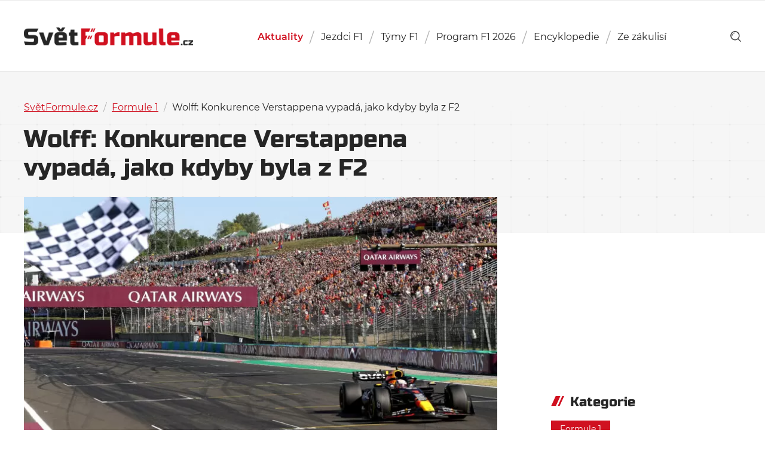

--- FILE ---
content_type: text/html; charset=UTF-8
request_url: https://svetformule.cz/wolff-konkurence-verstappena-vypada-jako-kdyby-byla-z-f2/
body_size: 16852
content:

<!DOCTYPE html>

<html id="document" class="no-js" lang="cs">
	<head>
		<meta http-equiv="Content-Type" content="text/html; charset=UTF-8">
		<meta http-equiv="X-UA-Compatible" content="IE=edge">

		<meta name="viewport" content="width=device-width, initial-scale=1.0">
		<meta name="author" content="SvětFormule.cz | https://svetformule.cz">

		<meta http-equiv="x-dns-prefetch-control" content="on">
		<link rel="dns-prefetch" href="//youtube.com" />
		<link rel="dns-prefetch" href="//platform.twitter.com" />

		<link rel="apple-touch-icon" sizes="180x180" href="https://svetformule.cz/wp-content/themes/svetformule/apple-touch-icon.png">
		<link rel="icon" type="image/png" sizes="32x32" href="https://svetformule.cz/wp-content/themes/svetformule/favicon-32x32.png">
		<link rel="icon" type="image/png" sizes="16x16" href="https://svetformule.cz/wp-content/themes/svetformule/favicon-16x16.png">
		<link rel="mask-icon" href="https://svetformule.cz/wp-content/themes/svetformule/safari-pinned-tab.svg">
		<meta name="msapplication-TileColor" content="#ffffff">
		<meta name="theme-color" content="#ffffff">

		
		<script>
			var url = new URL(window.location.href);
			var hasUtm = url.searchParams.get('utm_source') === 'www.seznam.cz';
			if (hasUtm) window.sessionStorage.setItem('utmSeznam', window.location.search + '');
			if (window.sessionStorage.getItem('utmSeznam')) document.documentElement.classList.add('utm-seznam');
		</script>

		<script async src="https://pagead2.googlesyndication.com/pagead/js/adsbygoogle.js?client=ca-pub-2586838542912586" crossorigin="anonymous"></script>
<script data-minify="1" src="https://svetformule.cz/wp-content/cache/min/1/static/js/ssp.js?ver=1769063622"></script>

<meta name="seznam-wmt" content="TjQQCSXdRJe8i0V7fOhIwMYK6atgUVhZ" /><script>document.documentElement.classList.remove("no-js");</script>
			<link rel="preload" as="font" type="font/woff2" href="https://svetformule.cz/wp-content/themes/svetformule/fonts/montserrat/Montserrat-Italic.woff2" crossorigin="crossorigin">
			<link rel="preload" as="font" type="font/woff2" href="https://svetformule.cz/wp-content/themes/svetformule/fonts/montserrat/Montserrat-Regular.woff2" crossorigin="crossorigin">
			<link rel="preload" as="font" type="font/woff2" href="https://svetformule.cz/wp-content/themes/svetformule/fonts/montserrat/Montserrat-SemiBold.woff2" crossorigin="crossorigin">
			<link rel="preload" as="font" type="font/woff2" href="https://svetformule.cz/wp-content/themes/svetformule/fonts/russo-one/russo-one-v6-latin-ext-regular.woff2" crossorigin="crossorigin">
		<meta name='robots' content='index, follow, max-image-preview:large, max-snippet:-1, max-video-preview:-1' />

<!-- Google Tag Manager for WordPress by gtm4wp.com -->
<script data-cfasync="false" data-pagespeed-no-defer>
	var gtm4wp_datalayer_name = "dataLayer";
	var dataLayer = dataLayer || [];
</script>
<!-- End Google Tag Manager for WordPress by gtm4wp.com -->
	<!-- This site is optimized with the Yoast SEO Premium plugin v26.8 (Yoast SEO v26.8) - https://yoast.com/product/yoast-seo-premium-wordpress/ -->
	<title>Wolff: Konkurence Verstappena vypadá, jako kdyby byla z F2 - SvětFormule.cz</title>
	<meta name="description" content="Jak hodnotí Toto Wolff výkon Maxe Verstappena a Red Bullu?" />
	<link rel="canonical" href="https://svetformule.cz/wolff-konkurence-verstappena-vypada-jako-kdyby-byla-z-f2/" />
	<meta property="og:locale" content="cs_CZ" />
	<meta property="og:type" content="article" />
	<meta property="og:title" content="Wolff: Konkurence Verstappena vypadá, jako kdyby byla z F2" />
	<meta property="og:description" content="Jak hodnotí Toto Wolff výkon Maxe Verstappena a Red Bullu?" />
	<meta property="og:url" content="https://svetformule.cz/wolff-konkurence-verstappena-vypada-jako-kdyby-byla-z-f2/" />
	<meta property="og:site_name" content="SvětFormule.cz" />
	<meta property="article:publisher" content="https://www.facebook.com/svetformule" />
	<meta property="article:published_time" content="2023-07-23T18:49:50+00:00" />
	<meta property="article:modified_time" content="2023-07-24T05:17:22+00:00" />
	<meta property="og:image" content="https://svetformule.cz/wp-content/uploads/2023/07/si202307230519-1-1200x600.jpg" />
	<meta property="og:image:width" content="1200" />
	<meta property="og:image:height" content="600" />
	<meta property="og:image:type" content="image/jpeg" />
	<meta name="author" content="Jan Fridrich" />
	<meta name="twitter:card" content="summary_large_image" />
	<meta name="twitter:creator" content="@svetformule" />
	<meta name="twitter:site" content="@svetformule" />
	<meta name="twitter:label1" content="Napsal(a)" />
	<meta name="twitter:data1" content="Jan Fridrich" />
	<script type="application/ld+json" class="yoast-schema-graph">{"@context":"https://schema.org","@graph":[{"@type":"NewsArticle","@id":"https://svetformule.cz/wolff-konkurence-verstappena-vypada-jako-kdyby-byla-z-f2/#article","isPartOf":{"@id":"https://svetformule.cz/wolff-konkurence-verstappena-vypada-jako-kdyby-byla-z-f2/"},"author":{"name":"Jan Fridrich","@id":"https://svetformule.cz/#/schema/person/ee2ebf0b5b10793e8899d5e389947143"},"headline":"Wolff: Konkurence Verstappena vypadá, jako kdyby byla z F2","datePublished":"2023-07-23T18:49:50+00:00","dateModified":"2023-07-24T05:17:22+00:00","mainEntityOfPage":{"@id":"https://svetformule.cz/wolff-konkurence-verstappena-vypada-jako-kdyby-byla-z-f2/"},"wordCount":9,"publisher":{"@id":"https://svetformule.cz/#organization"},"image":{"@id":"https://svetformule.cz/wolff-konkurence-verstappena-vypada-jako-kdyby-byla-z-f2/#primaryimage"},"thumbnailUrl":"https://svetformule.cz/wp-content/uploads/2023/07/si202307230519-1.jpg","keywords":["Max Verstappen","Red Bull","Sezóna 2023","Toto Wolff"],"articleSection":["Formule 1"],"inLanguage":"cs","copyrightYear":"2023","copyrightHolder":{"@id":"https://svetformule.cz/#organization"}},{"@type":"WebPage","@id":"https://svetformule.cz/wolff-konkurence-verstappena-vypada-jako-kdyby-byla-z-f2/","url":"https://svetformule.cz/wolff-konkurence-verstappena-vypada-jako-kdyby-byla-z-f2/","name":"Wolff: Konkurence Verstappena vypadá, jako kdyby byla z F2 - SvětFormule.cz","isPartOf":{"@id":"https://svetformule.cz/#website"},"primaryImageOfPage":{"@id":"https://svetformule.cz/wolff-konkurence-verstappena-vypada-jako-kdyby-byla-z-f2/#primaryimage"},"image":{"@id":"https://svetformule.cz/wolff-konkurence-verstappena-vypada-jako-kdyby-byla-z-f2/#primaryimage"},"thumbnailUrl":"https://svetformule.cz/wp-content/uploads/2023/07/si202307230519-1.jpg","datePublished":"2023-07-23T18:49:50+00:00","dateModified":"2023-07-24T05:17:22+00:00","description":"Jak hodnotí Toto Wolff výkon Maxe Verstappena a Red Bullu?","breadcrumb":{"@id":"https://svetformule.cz/wolff-konkurence-verstappena-vypada-jako-kdyby-byla-z-f2/#breadcrumb"},"inLanguage":"cs","potentialAction":[{"@type":"ReadAction","target":["https://svetformule.cz/wolff-konkurence-verstappena-vypada-jako-kdyby-byla-z-f2/"]}]},{"@type":"ImageObject","inLanguage":"cs","@id":"https://svetformule.cz/wolff-konkurence-verstappena-vypada-jako-kdyby-byla-z-f2/#primaryimage","url":"https://svetformule.cz/wp-content/uploads/2023/07/si202307230519-1.jpg","contentUrl":"https://svetformule.cz/wp-content/uploads/2023/07/si202307230519-1.jpg","width":3840,"height":1920},{"@type":"BreadcrumbList","@id":"https://svetformule.cz/wolff-konkurence-verstappena-vypada-jako-kdyby-byla-z-f2/#breadcrumb","itemListElement":[{"@type":"ListItem","position":1,"name":"SvětFormule.cz","item":"https://svetformule.cz/"},{"@type":"ListItem","position":2,"name":"Aktuální články","item":"https://svetformule.cz/aktualni-clanky/"},{"@type":"ListItem","position":3,"name":"Formule 1","item":"https://svetformule.cz/kategorie/formule-1/"},{"@type":"ListItem","position":4,"name":"Wolff: Konkurence Verstappena vypadá, jako kdyby byla z F2"}]},{"@type":"WebSite","@id":"https://svetformule.cz/#website","url":"https://svetformule.cz/","name":"SvětFormule.cz","description":"","publisher":{"@id":"https://svetformule.cz/#organization"},"alternateName":"SF","potentialAction":[{"@type":"SearchAction","target":{"@type":"EntryPoint","urlTemplate":"https://svetformule.cz/?s={search_term_string}"},"query-input":{"@type":"PropertyValueSpecification","valueRequired":true,"valueName":"search_term_string"}}],"inLanguage":"cs"},{"@type":"Organization","@id":"https://svetformule.cz/#organization","name":"SvětFormule","alternateName":"SF","url":"https://svetformule.cz/","logo":{"@type":"ImageObject","inLanguage":"cs","@id":"https://svetformule.cz/#/schema/logo/image/","url":"https://svetformule.cz/wp-content/uploads/2019/03/svet-formule-logo.jpg","contentUrl":"https://svetformule.cz/wp-content/uploads/2019/03/svet-formule-logo.jpg","width":900,"height":600,"caption":"SvětFormule"},"image":{"@id":"https://svetformule.cz/#/schema/logo/image/"},"sameAs":["https://www.facebook.com/svetformule","https://x.com/svetformule","https://www.instagram.com/svetformule/","https://www.youtube.com/@svetformuletv4840","https://www.tiktok.com/@svetformule","https://www.threads.com/@svetformule","https://www.linkedin.com/company/svet-formule"],"description":"Od roku 1993 tvoříme audiovizuální díla pro televizní společnosi v České republice a stránky. SvětFormule.cz provozujeme od roku 2000.","email":"josef.vitak@for-tv.cz","telephone":"+420603842431","legalName":"FORTV s.r.o.","foundingDate":"2012-12-11","vatID":"CZ29137462","taxID":"29137462","numberOfEmployees":{"@type":"QuantitativeValue","minValue":"1","maxValue":"10"},"publishingPrinciples":"https://svetformule.cz/zasady-publikovani/","ownershipFundingInfo":"https://svetformule.cz/redakce/","ethicsPolicy":"https://svetformule.cz/zasady-publikovani/"},{"@type":"Person","@id":"https://svetformule.cz/#/schema/person/ee2ebf0b5b10793e8899d5e389947143","name":"Jan Fridrich","image":{"@type":"ImageObject","inLanguage":"cs","@id":"https://svetformule.cz/#/schema/person/image/","url":"https://secure.gravatar.com/avatar/8700b9aada582ccd43631f9fe9f207070bb81ca0a328a86e94c77f87bc6f40d0?s=96&d=mm&r=g","contentUrl":"https://secure.gravatar.com/avatar/8700b9aada582ccd43631f9fe9f207070bb81ca0a328a86e94c77f87bc6f40d0?s=96&d=mm&r=g","caption":"Jan Fridrich"},"description":"Formuli 1 sleduje přes 20 let, od roku 2017 píše pro Svět Formule a od října 2020 působí jako šéfredaktor. Jeho nejoblíbenější jezdec je Michael Schumacher a je fanouškem Ferrari. V případě zájmu o spolupráci ho můžete kontaktovat na: jan.fridrich@svetformule.cz.","sameAs":["https://www.instagram.com/janfridrichf1/","https://www.linkedin.com/in/jan-fridrich/"],"url":"https://svetformule.cz/author/fridrich/"}]}</script>
	<!-- / Yoast SEO Premium plugin. -->


<link rel="alternate" type="application/rss+xml" title="SvětFormule.cz &raquo; RSS zdroj" href="https://svetformule.cz/feed/" />
<link rel="alternate" type="application/rss+xml" title="SvětFormule.cz &raquo; RSS komentářů" href="https://svetformule.cz/comments/feed/" />
<style id='wp-img-auto-sizes-contain-inline-css' type='text/css'>
img:is([sizes=auto i],[sizes^="auto," i]){contain-intrinsic-size:3000px 1500px}
/*# sourceURL=wp-img-auto-sizes-contain-inline-css */
</style>
<style id='classic-theme-styles-inline-css' type='text/css'>
/*! This file is auto-generated */
.wp-block-button__link{color:#fff;background-color:#32373c;border-radius:9999px;box-shadow:none;text-decoration:none;padding:calc(.667em + 2px) calc(1.333em + 2px);font-size:1.125em}.wp-block-file__button{background:#32373c;color:#fff;text-decoration:none}
/*# sourceURL=/wp-includes/css/classic-themes.min.css */
</style>
<link rel='stylesheet' id='dsprime_normalize-css' href='https://svetformule.cz/wp-content/themes/svetformule/css/libs/normalize.min.css' type='text/css' media='all' />
<link rel='stylesheet' id='dsprime_fancybox-css' href='https://svetformule.cz/wp-content/themes/svetformule/css/libs/jquery.fancybox.min.css' type='text/css' media='all' />
<link data-minify="1" rel='stylesheet' id='dsprime_layout-css' href='https://svetformule.cz/wp-content/cache/min/1/wp-content/themes/svetformule/css/layout.css?ver=1769063622' type='text/css' media='all' />
<script type="text/javascript" src="https://svetformule.cz/wp-includes/js/jquery/jquery.min.js?ver=3.7.1" id="jquery-core-js"></script>
<script type="text/javascript" src="https://svetformule.cz/wp-includes/js/jquery/jquery-migrate.min.js?ver=3.4.1" id="jquery-migrate-js"></script>

<!-- Google Tag Manager for WordPress by gtm4wp.com -->
<!-- GTM Container placement set to automatic -->
<script data-cfasync="false" data-pagespeed-no-defer>
	var dataLayer_content = {"pageTitle":"Wolff: Konkurence Verstappena vypadá, jako kdyby byla z F2 - SvětFormule.cz","pagePostType":"post","pagePostType2":"single-post","pageCategory":["formule-1"],"pageAttributes":["max-verstappen","red-bull","sezona-2023","toto-wolff"],"pagePostAuthor":"Jan Fridrich","pagePostDate":"23 července, 2023","pagePostDateYear":2023,"pagePostDateMonth":7,"pagePostDateDay":23,"pagePostDateDayName":"Neděle","pagePostDateHour":20,"pagePostDateMinute":49,"pagePostDateIso":"2023-07-23T20:49:50+02:00","pagePostDateUnix":1690145390,"pagePostTerms":{"category":["Formule 1"],"post_tag":["Max Verstappen","Red Bull","Sezóna 2023","Toto Wolff"],"meta":{"post_photo":"Red Bull","flexible_content_0_text":"Max Verstappen sice startoval z druhého místa, ale v první zatáčce byl na vnitřku a dokázal se dostat před Lewise Hamiltona, následně měl v cíli dvojnásobný mistr světa náskok necelých 34 sekund před druhým Landem Norrisem. Sergio Pérez, který startoval jako devátý, dokázal dojet na třetím místě a podtrhl skvělý výsledek Red Bullu. Rakouská stáj překonala rekord McLarenu v počtu vítězství v řadě, který je datovaný do sezóny 1988, s legendárním monopostem McLaren MP4\/4.\r\n\r\nVzhledem k současnému výkonu, který Max Verstappen s monopostem Rb19 předvádí, šéf Mercedesu usoudil, že soupeři vypadají, jako kdyby jezdili v monopostech formulí 2. O Verstappenově vítězství, které bylo v letošní sezóně s největším náskokem v cíli, Toto Wolff pro Sky Sport řekl: „Je to meritokracie. Budeme bojovat, abychom se dostali zpátky a vyhrávali závody a šampionáty, ale dnes jste viděli, jaké tempo měl Max (Verstappen – pozn. red.) a to jsme viděli již v pátečních dlouhých jízdách. To je, kde jsou oni dobří. Je to jako pole monopostů formule 2 proti vozu formule 1. Odvedli nejlepší práci. V rámci předpisů prostě odvedli nejlepší práci.“","flexible_content":"a:6:{i:0;s:10:\"text_field\";i:1;s:10:\"image_link\";i:2;s:10:\"text_field\";i:3;s:10:\"text_field\";i:4;s:3:\"ads\";i:5;s:7:\"sources\";}","flexible_content_1_image":38464,"flexible_content_1_link":"a:3:{s:5:\"title\";s:0:\"\";s:3:\"url\";s:57:\"https:\/\/www.sportsevents365.cz\/dock\/competition\/formula-1\";s:6:\"target\";s:6:\"_blank\";}","flexible_content_2_text":"V neděli se zdálo, že Mercedes našel svoji rychlost až ke konci závodu, kdy měl lehčí auto. Na otázku, kan se podělo kvalifikační tempo, Rakoušan odpověděl: „Myslím si jistě, že včera (v sobotu – pozn. red.) to bylo mega Lewisovo kolo. V kvalifikaci jsme to pokazili s Georgem. Myslím si, že dnes jsme měli druhý nejrychlejší monopost, když se podíváte na časy na kolo a také na to, odkud se George probil. Ale prostě jsme na tom nevydělali. Ale když jsme u toho, vidíte, kde Verstappen zajíždí svá kola, a to musí být cíl, a ten je v tuto chvíli daleko.“\r\n\r\nToto Wolff dodal, že Lewis Hamilton prohrál nejenom kvůli špatnému startu, ale i kvůli tomu, že Mercedes potencionálně pokazil strategii pneumatik. „Start určitě hrál roli, ale víte, že se to může stát. Možná jsme také zvolili opatrnou strategii, možná až příliš opatrnou, a ke konci můžete vidět rozdíl v časech na kolo. Myslím, že jsme nabrali 15 sekund a na Peréze nám chybělo asi 1,9 sekundy a na Landa (Norrise – pozn. red.) jen čtyři sekundy nebo méně, a to si myslím, že jsme měli.“","flexible_content_3_text":"","flexible_content_5_sources_list_0_text":"https:\/\/www.motorsport.com\/f1\/news\/wolff-verstappen-makes-f1-rivals-look-like-a-field-of-f2-cars\/10499316\/","flexible_content_5_sources_list":1,"article_visitors":16}},"postID":38744,"postFormat":"standard"};
	dataLayer.push( dataLayer_content );
</script>
<script data-cfasync="false" data-pagespeed-no-defer>
(function(w,d,s,l,i){w[l]=w[l]||[];w[l].push({'gtm.start':
new Date().getTime(),event:'gtm.js'});var f=d.getElementsByTagName(s)[0],
j=d.createElement(s),dl=l!='dataLayer'?'&l='+l:'';j.async=true;j.src=
'//www.googletagmanager.com/gtm.js?id='+i+dl;f.parentNode.insertBefore(j,f);
})(window,document,'script','dataLayer','GTM-5FMPVBHT');
</script>
<!-- End Google Tag Manager for WordPress by gtm4wp.com -->	<style id='global-styles-inline-css' type='text/css'>
:root{--wp--preset--aspect-ratio--square: 1;--wp--preset--aspect-ratio--4-3: 4/3;--wp--preset--aspect-ratio--3-4: 3/4;--wp--preset--aspect-ratio--3-2: 3/2;--wp--preset--aspect-ratio--2-3: 2/3;--wp--preset--aspect-ratio--16-9: 16/9;--wp--preset--aspect-ratio--9-16: 9/16;--wp--preset--color--black: #000000;--wp--preset--color--cyan-bluish-gray: #abb8c3;--wp--preset--color--white: #ffffff;--wp--preset--color--pale-pink: #f78da7;--wp--preset--color--vivid-red: #cf2e2e;--wp--preset--color--luminous-vivid-orange: #ff6900;--wp--preset--color--luminous-vivid-amber: #fcb900;--wp--preset--color--light-green-cyan: #7bdcb5;--wp--preset--color--vivid-green-cyan: #00d084;--wp--preset--color--pale-cyan-blue: #8ed1fc;--wp--preset--color--vivid-cyan-blue: #0693e3;--wp--preset--color--vivid-purple: #9b51e0;--wp--preset--gradient--vivid-cyan-blue-to-vivid-purple: linear-gradient(135deg,rgb(6,147,227) 0%,rgb(155,81,224) 100%);--wp--preset--gradient--light-green-cyan-to-vivid-green-cyan: linear-gradient(135deg,rgb(122,220,180) 0%,rgb(0,208,130) 100%);--wp--preset--gradient--luminous-vivid-amber-to-luminous-vivid-orange: linear-gradient(135deg,rgb(252,185,0) 0%,rgb(255,105,0) 100%);--wp--preset--gradient--luminous-vivid-orange-to-vivid-red: linear-gradient(135deg,rgb(255,105,0) 0%,rgb(207,46,46) 100%);--wp--preset--gradient--very-light-gray-to-cyan-bluish-gray: linear-gradient(135deg,rgb(238,238,238) 0%,rgb(169,184,195) 100%);--wp--preset--gradient--cool-to-warm-spectrum: linear-gradient(135deg,rgb(74,234,220) 0%,rgb(151,120,209) 20%,rgb(207,42,186) 40%,rgb(238,44,130) 60%,rgb(251,105,98) 80%,rgb(254,248,76) 100%);--wp--preset--gradient--blush-light-purple: linear-gradient(135deg,rgb(255,206,236) 0%,rgb(152,150,240) 100%);--wp--preset--gradient--blush-bordeaux: linear-gradient(135deg,rgb(254,205,165) 0%,rgb(254,45,45) 50%,rgb(107,0,62) 100%);--wp--preset--gradient--luminous-dusk: linear-gradient(135deg,rgb(255,203,112) 0%,rgb(199,81,192) 50%,rgb(65,88,208) 100%);--wp--preset--gradient--pale-ocean: linear-gradient(135deg,rgb(255,245,203) 0%,rgb(182,227,212) 50%,rgb(51,167,181) 100%);--wp--preset--gradient--electric-grass: linear-gradient(135deg,rgb(202,248,128) 0%,rgb(113,206,126) 100%);--wp--preset--gradient--midnight: linear-gradient(135deg,rgb(2,3,129) 0%,rgb(40,116,252) 100%);--wp--preset--font-size--small: 13px;--wp--preset--font-size--medium: 20px;--wp--preset--font-size--large: 36px;--wp--preset--font-size--x-large: 42px;--wp--preset--spacing--20: 0.44rem;--wp--preset--spacing--30: 0.67rem;--wp--preset--spacing--40: 1rem;--wp--preset--spacing--50: 1.5rem;--wp--preset--spacing--60: 2.25rem;--wp--preset--spacing--70: 3.38rem;--wp--preset--spacing--80: 5.06rem;--wp--preset--shadow--natural: 6px 6px 9px rgba(0, 0, 0, 0.2);--wp--preset--shadow--deep: 12px 12px 50px rgba(0, 0, 0, 0.4);--wp--preset--shadow--sharp: 6px 6px 0px rgba(0, 0, 0, 0.2);--wp--preset--shadow--outlined: 6px 6px 0px -3px rgb(255, 255, 255), 6px 6px rgb(0, 0, 0);--wp--preset--shadow--crisp: 6px 6px 0px rgb(0, 0, 0);}:where(.is-layout-flex){gap: 0.5em;}:where(.is-layout-grid){gap: 0.5em;}body .is-layout-flex{display: flex;}.is-layout-flex{flex-wrap: wrap;align-items: center;}.is-layout-flex > :is(*, div){margin: 0;}body .is-layout-grid{display: grid;}.is-layout-grid > :is(*, div){margin: 0;}:where(.wp-block-columns.is-layout-flex){gap: 2em;}:where(.wp-block-columns.is-layout-grid){gap: 2em;}:where(.wp-block-post-template.is-layout-flex){gap: 1.25em;}:where(.wp-block-post-template.is-layout-grid){gap: 1.25em;}.has-black-color{color: var(--wp--preset--color--black) !important;}.has-cyan-bluish-gray-color{color: var(--wp--preset--color--cyan-bluish-gray) !important;}.has-white-color{color: var(--wp--preset--color--white) !important;}.has-pale-pink-color{color: var(--wp--preset--color--pale-pink) !important;}.has-vivid-red-color{color: var(--wp--preset--color--vivid-red) !important;}.has-luminous-vivid-orange-color{color: var(--wp--preset--color--luminous-vivid-orange) !important;}.has-luminous-vivid-amber-color{color: var(--wp--preset--color--luminous-vivid-amber) !important;}.has-light-green-cyan-color{color: var(--wp--preset--color--light-green-cyan) !important;}.has-vivid-green-cyan-color{color: var(--wp--preset--color--vivid-green-cyan) !important;}.has-pale-cyan-blue-color{color: var(--wp--preset--color--pale-cyan-blue) !important;}.has-vivid-cyan-blue-color{color: var(--wp--preset--color--vivid-cyan-blue) !important;}.has-vivid-purple-color{color: var(--wp--preset--color--vivid-purple) !important;}.has-black-background-color{background-color: var(--wp--preset--color--black) !important;}.has-cyan-bluish-gray-background-color{background-color: var(--wp--preset--color--cyan-bluish-gray) !important;}.has-white-background-color{background-color: var(--wp--preset--color--white) !important;}.has-pale-pink-background-color{background-color: var(--wp--preset--color--pale-pink) !important;}.has-vivid-red-background-color{background-color: var(--wp--preset--color--vivid-red) !important;}.has-luminous-vivid-orange-background-color{background-color: var(--wp--preset--color--luminous-vivid-orange) !important;}.has-luminous-vivid-amber-background-color{background-color: var(--wp--preset--color--luminous-vivid-amber) !important;}.has-light-green-cyan-background-color{background-color: var(--wp--preset--color--light-green-cyan) !important;}.has-vivid-green-cyan-background-color{background-color: var(--wp--preset--color--vivid-green-cyan) !important;}.has-pale-cyan-blue-background-color{background-color: var(--wp--preset--color--pale-cyan-blue) !important;}.has-vivid-cyan-blue-background-color{background-color: var(--wp--preset--color--vivid-cyan-blue) !important;}.has-vivid-purple-background-color{background-color: var(--wp--preset--color--vivid-purple) !important;}.has-black-border-color{border-color: var(--wp--preset--color--black) !important;}.has-cyan-bluish-gray-border-color{border-color: var(--wp--preset--color--cyan-bluish-gray) !important;}.has-white-border-color{border-color: var(--wp--preset--color--white) !important;}.has-pale-pink-border-color{border-color: var(--wp--preset--color--pale-pink) !important;}.has-vivid-red-border-color{border-color: var(--wp--preset--color--vivid-red) !important;}.has-luminous-vivid-orange-border-color{border-color: var(--wp--preset--color--luminous-vivid-orange) !important;}.has-luminous-vivid-amber-border-color{border-color: var(--wp--preset--color--luminous-vivid-amber) !important;}.has-light-green-cyan-border-color{border-color: var(--wp--preset--color--light-green-cyan) !important;}.has-vivid-green-cyan-border-color{border-color: var(--wp--preset--color--vivid-green-cyan) !important;}.has-pale-cyan-blue-border-color{border-color: var(--wp--preset--color--pale-cyan-blue) !important;}.has-vivid-cyan-blue-border-color{border-color: var(--wp--preset--color--vivid-cyan-blue) !important;}.has-vivid-purple-border-color{border-color: var(--wp--preset--color--vivid-purple) !important;}.has-vivid-cyan-blue-to-vivid-purple-gradient-background{background: var(--wp--preset--gradient--vivid-cyan-blue-to-vivid-purple) !important;}.has-light-green-cyan-to-vivid-green-cyan-gradient-background{background: var(--wp--preset--gradient--light-green-cyan-to-vivid-green-cyan) !important;}.has-luminous-vivid-amber-to-luminous-vivid-orange-gradient-background{background: var(--wp--preset--gradient--luminous-vivid-amber-to-luminous-vivid-orange) !important;}.has-luminous-vivid-orange-to-vivid-red-gradient-background{background: var(--wp--preset--gradient--luminous-vivid-orange-to-vivid-red) !important;}.has-very-light-gray-to-cyan-bluish-gray-gradient-background{background: var(--wp--preset--gradient--very-light-gray-to-cyan-bluish-gray) !important;}.has-cool-to-warm-spectrum-gradient-background{background: var(--wp--preset--gradient--cool-to-warm-spectrum) !important;}.has-blush-light-purple-gradient-background{background: var(--wp--preset--gradient--blush-light-purple) !important;}.has-blush-bordeaux-gradient-background{background: var(--wp--preset--gradient--blush-bordeaux) !important;}.has-luminous-dusk-gradient-background{background: var(--wp--preset--gradient--luminous-dusk) !important;}.has-pale-ocean-gradient-background{background: var(--wp--preset--gradient--pale-ocean) !important;}.has-electric-grass-gradient-background{background: var(--wp--preset--gradient--electric-grass) !important;}.has-midnight-gradient-background{background: var(--wp--preset--gradient--midnight) !important;}.has-small-font-size{font-size: var(--wp--preset--font-size--small) !important;}.has-medium-font-size{font-size: var(--wp--preset--font-size--medium) !important;}.has-large-font-size{font-size: var(--wp--preset--font-size--large) !important;}.has-x-large-font-size{font-size: var(--wp--preset--font-size--x-large) !important;}
/*# sourceURL=global-styles-inline-css */
</style>
<meta name="generator" content="WP Rocket 3.20.1.2" data-wpr-features="wpr_minify_js wpr_image_dimensions wpr_minify_css wpr_preload_links wpr_desktop" /></head>

	<body id="page-38744" class="wp-singular post-template-default single single-post postid-38744 single-format-standard wp-theme-svetformule">
		
		<div data-rocket-location-hash="dfe83b150c2d3c95efb587ee20a9f324" class="header-wrapper">
			
			<header data-rocket-location-hash="47466ce77bc147fda75180113efa59e7" role="banner">
				<div data-rocket-location-hash="b0decea2164ab8d42ef862e21b88ec8e" class="container row row-center">
					<div class="row row-justify-space row-align-center">
						<div class="logo">
							<a href="https://svetformule.cz">
								<img width="642" height="68" src="https://svetformule.cz/wp-content/uploads/2019/01/logo.png" title="SvětFormule.cz" alt="SvětFormule.cz"/>SvětFormule.cz							</a>           
						</div>

						<nav class="nav-main js-nav-hidden" role="navigation">
    <ul id="menu-hlavni-menu" class="main-menu row"><li id="menu-item-54000" class="menu-item menu-item-type-post_type menu-item-object-page current_page_parent menu-item-54000"><a href="https://svetformule.cz/aktualni-clanky/">Aktuality</a></li>
<li id="menu-item-66220" class="menu-item menu-item-type-post_type menu-item-object-page menu-item-66220"><a href="https://svetformule.cz/poradi-jezdcu/">Jezdci F1</a></li>
<li id="menu-item-66221" class="menu-item menu-item-type-post_type menu-item-object-page menu-item-66221"><a href="https://svetformule.cz/poradi-tymu/">Týmy F1</a></li>
<li id="menu-item-72822" class="menu-item-object-calendar menu-item menu-item-type-taxonomy menu-item-object-sezony menu-item-72822"><a href="https://svetformule.cz/sezony/sezona-2026/">Program F1 2026</a></li>
<li id="menu-item-58365" class="menu-item menu-item-type-post_type menu-item-object-page menu-item-has-children menu-item-58365"><a href="https://svetformule.cz/encyklopedie/">Encyklopedie</a>
<ul class="sub-menu">
	<li id="menu-item-66205" class="menu-item menu-item-type-post_type_archive menu-item-object-jezdci menu-item-66205"><a href="https://svetformule.cz/jezdci/">Jezdci</a></li>
	<li id="menu-item-66206" class="menu-item menu-item-type-post_type_archive menu-item-object-tymy menu-item-66206"><a href="https://svetformule.cz/tymy/">Týmy</a></li>
	<li id="menu-item-66207" class="menu-item menu-item-type-post_type_archive menu-item-object-okruhy menu-item-66207"><a href="https://svetformule.cz/okruhy/">Okruhy</a></li>
	<li id="menu-item-66208" class="menu-item menu-item-type-post_type_archive menu-item-object-pneumatiky menu-item-66208"><a href="https://svetformule.cz/pneumatiky/">Pneumatiky</a></li>
	<li id="menu-item-66209" class="menu-item menu-item-type-custom menu-item-object-custom menu-item-66209"><a href="/sezony/">Sezóny</a></li>
</ul>
</li>
<li id="menu-item-40152" class="menu-item menu-item-type-taxonomy menu-item-object-category menu-item-has-children menu-item-40152"><a href="https://svetformule.cz/kategorie/ze-zakulisi/">Ze zákulisí</a>
<ul class="sub-menu">
	<li id="menu-item-67168" class="menu-item menu-item-type-post_type menu-item-object-page menu-item-67168"><a href="https://svetformule.cz/formule-1-zakladni-pravidla-a-vysvetleni/">Manuál F1</a></li>
	<li id="menu-item-59259" class="menu-item menu-item-type-custom menu-item-object-custom menu-item-59259"><a href="https://svetformule.cz/tag/komentar/">Komentáře</a></li>
	<li id="menu-item-59261" class="menu-item menu-item-type-custom menu-item-object-custom menu-item-59261"><a href="https://svetformule.cz/tag/rozhovor/">Rozhovory</a></li>
	<li id="menu-item-59262" class="menu-item menu-item-type-custom menu-item-object-custom menu-item-59262"><a href="https://svetformule.cz/tag/recenze/">Recenze</a></li>
	<li id="menu-item-59263" class="menu-item menu-item-type-custom menu-item-object-custom menu-item-59263"><a href="https://svetformule.cz/tag/racing-journal/">Racing Journal</a></li>
	<li id="menu-item-59264" class="menu-item menu-item-type-custom menu-item-object-custom menu-item-59264"><a href="https://svetformule.cz/tag/serial/">Seriály</a></li>
</ul>
</li>
</ul></nav>
<div class="tools">
	<div class="row row-align-center">
	    <a href="https://svetformule.cz?s" class="search-button" role="link" aria-label="show search">
			<svg xmlns="http://www.w3.org/2000/svg" viewBox="0 0 73.69 74.94">
				<path d="M10.85 32.15h3.22a18.11 18.11 0 0 1 18.08-18.09v-3.22a21.33 21.33 0 0 0-21.3 21.31z"/>
				<path d="M72.75 69.43L56.47 53.16a32.26 32.26 0 1 0-4.69 4.43L68.19 74a3.22 3.22 0 1 0 4.56-4.56zM6.45 32.16a25.71 25.71 0 1 1 25.7 25.69 25.75 25.75 0 0 1-25.7-25.69z"/>
			</svg>
		</a>

	    <button class="nav-btn js-nav-show" role="button" aria-label="show/close navigation">Menu<span></span></button>
	</div>
</div>					</div>
				</div>
			</header>
		</div>
<div data-rocket-location-hash="716d2c30d6027f97329f6f42ffa9caed" class="content js-visitors" data-postid="38744">
	<div data-rocket-location-hash="7be88af5845557768546a781a7cbdadf" class="article-intro">
		<div data-rocket-location-hash="c2b2a1461d8b94e639cd80a05325878c" class="container">
			<div class="article-intro_wrapper">
				<div class="breadcrumbs"><span><span><a href="https://svetformule.cz/">SvětFormule.cz</a></span> <span class="separator">/</span> <span class="breadcrumbs-hide"><a href="https://svetformule.cz/aktualni-clanky/">Aktuální články</a></span> <span class="separator">/</span> <span><a href="https://svetformule.cz/kategorie/formule-1/">Formule 1</a></span> <span class="separator">/</span> <span class="breadcrumb_last" aria-current="page">Wolff: Konkurence Verstappena vypadá, jako kdyby byla z F2</span></span></div>
				<h1>
					Wolff: Konkurence Verstappena vypadá, jako kdyby byla z F2				</h1>
			</div>
		</div>
	</div>

	<div data-rocket-location-hash="24ef883e372c5e75bb08f977783ef9ce" class="content-wrapper">
		
		<div data-rocket-location-hash="e6eb6fcccd8ab4e0754c54f80a5d14c0" class="container">
						<div class="row row-justify-space row-align-top">
				<article role="article">
					<div class="article-image">
													<noscript>
								<img src="https://svetformule.cz/wp-content/uploads/2023/07/si202307230519-1-800x400.jpg" alt="Wolff: Konkurence Verstappena vypadá, jako kdyby byla z F2">
							</noscript>

							<picture>
								<img class="lazyload" src="https://svetformule.cz/wp-content/uploads/2023/07/si202307230519-1-30x15.jpg" data-src="https://svetformule.cz/wp-content/uploads/2023/07/si202307230519-1-800x400.jpg" data-srcset="https://svetformule.cz/wp-content/uploads/2023/07/si202307230519-1-800x400.jpg, https://svetformule.cz/wp-content/uploads/2023/07/si202307230519-1-1600x800.jpg 2x" alt="Wolff: Konkurence Verstappena vypadá, jako kdyby byla z F2">
							</picture>
												</div>

					<div class="article-info">
													<span class="article-date icon">

								<time datetime="2023-07-23 20:49">23. Červenec 2023, 20:49</time>
																	<span>aktualizováno: 24. Červenec 2023, 7:17</span>
								
							</span>

							<span class="article-author">
										<a href="https://svetformule.cz/author/fridrich/" title="Příspěvky od Jan Fridrich" rel="author">Jan Fridrich</a>									</span>
															<span class="article-copyright">
													Foto: &copy; Red Bull												</span>
													</div>

					<div class="article-excerpt">
						<p>Šéf Mercedesu Toto Wolff se domnívá, že tempo vítězného Maxe Verstappena ve VC Maďarska bylo tak přesvědčivé, že zbytek startovního pole formule 1 vypadá jako pole formulí 2. Nizozemec si na Hungaroringu dojel pro sedmé vítězství v řadě a Red Bull získal 12 výhru v řadě jako konstruktér.</p>
					</div>

					<div class="article-ads">
						<script async src="https://pagead2.googlesyndication.com/pagead/js/adsbygoogle.js?client=ca-pub-2586838542912586"
     crossorigin="anonymous"></script>
<!-- SF Za Perexem -->
<ins class="adsbygoogle"
     style="display:block"
     data-ad-client="ca-pub-2586838542912586"
     data-ad-slot="1243961530"
     data-ad-format="auto"
     data-full-width-responsive="true"></ins>
<script>
     (adsbygoogle = window.adsbygoogle || []).push({});
</script>					</div>

								<div class="flexible-content">
												<div class="flexible-block">
									<div class="flexible-field text-field">
										<p>Max Verstappen sice startoval z druhého místa, ale v první zatáčce byl na vnitřku a dokázal se dostat před Lewise Hamiltona, následně měl v cíli dvojnásobný mistr světa náskok necelých 34 sekund před druhým Landem Norrisem. Sergio Pérez, který startoval jako devátý, dokázal dojet na třetím místě a podtrhl skvělý výsledek Red Bullu. Rakouská stáj překonala rekord McLarenu v počtu vítězství v řadě, který je datovaný do sezóny 1988, s legendárním monopostem McLaren MP4/4.</p>
<p>Vzhledem k současnému výkonu, který Max Verstappen s monopostem Rb19 předvádí, šéf Mercedesu usoudil, že soupeři vypadají, jako kdyby jezdili v monopostech formulí 2. O Verstappenově vítězství, které bylo v letošní sezóně s největším náskokem v cíli, Toto Wolff pro Sky Sport řekl: <em>„Je to meritokracie. Budeme bojovat, abychom se dostali zpátky a vyhrávali závody a šampionáty, ale dnes jste viděli, jaké tempo měl Max (Verstappen – pozn. red.) a to jsme viděli již v pátečních dlouhých jízdách. To je, kde jsou oni dobří. Je to jako pole monopostů formule 2 proti vozu formule 1. Odvedli nejlepší práci. V rámci předpisů prostě odvedli nejlepší práci.“</em></p>
									</div>
								</div>
															<div class="flexible-block">
									<div class="flexible-field image-field">
																							<a href="https://www.sportsevents365.cz/dock/competition/formula-1" target="_blank">
														<noscript>
															<img src="https://svetformule.cz/wp-content/uploads/2023/07/czech-formula1.jpg" width="600" height="300" alt="">
														</noscript>

														<picture>
															<img class="lazyload" src="https://svetformule.cz/wp-content/uploads/2023/07/czech-formula1-30x15.jpg" data-src="https://svetformule.cz/wp-content/uploads/2023/07/czech-formula1.jpg" data-srcset="https://svetformule.cz/wp-content/uploads/2023/07/czech-formula1.jpg, https://svetformule.cz/wp-content/uploads/2023/07/czech-formula1.jpg 2x" width="600" height="300" alt="">
														</picture>
													</a>
																					</div>
								</div>
															<div class="flexible-block">
									<div class="flexible-field text-field">
										<p>V neděli se zdálo, že Mercedes našel svoji rychlost až ke konci závodu, kdy měl lehčí auto. Na otázku, kan se podělo kvalifikační tempo, Rakoušan odpověděl: <em>„Myslím si jistě, že včera (v sobotu – pozn. red.) to bylo mega Lewisovo kolo. V kvalifikaci jsme to pokazili s Georgem. Myslím si, že dnes jsme měli druhý nejrychlejší monopost, když se podíváte na časy na kolo a také na to, odkud se George probil. Ale prostě jsme na tom nevydělali. Ale když jsme u toho, vidíte, kde Verstappen zajíždí svá kola, a to musí být cíl, a ten je v tuto chvíli daleko.“</em></p>
<p>Toto Wolff dodal, že Lewis Hamilton prohrál nejenom kvůli špatnému startu, ale i kvůli tomu, že Mercedes potencionálně pokazil strategii pneumatik. <em>„Start určitě hrál roli, ale víte, že se to může stát. Možná jsme také zvolili opatrnou strategii, možná až příliš opatrnou, a ke konci můžete vidět rozdíl v časech na kolo. Myslím, že jsme nabrali 15 sekund a na Peréze nám chybělo asi 1,9 sekundy a na Landa (Norrise – pozn. red.) jen čtyři sekundy nebo méně, a to si myslím, že jsme měli.“</em></p>
									</div>
								</div>
															<div class="flexible-block">
									<div class="flexible-field text-field">
										<div class="clever-core-ads"></div>
									</div>
								</div>
															<div class="flexible-block">
									<div class="flexible-field sources-field">
										<h2>Zdroje článku:</h2>

																								<a href="https://www.motorsport.com/f1/news/wolff-verstappen-makes-f1-rivals-look-like-a-field-of-f2-cars/10499316/" target="_blank" rel="nofollow noopener noreferrer">https://www.motorsport.com/f1/news/wolff-verstappen-makes-f1-rivals-look-like-a-field-of-f2-cars/10499316/</a><br>
																						</div>
								</div>
										</div>
		
					
					<div class="article-share">
						Sdílejte na:
						<a href="javascript:;" class="article-share_facebook js-share-fb" rel="nofollow noopener" target="_blank">
							<svg xmlns="http://www.w3.org/2000/svg" viewBox="0 0 37.4 71.28">
								<path d="M37 .51v11.3h-6.72C25 11.81 24 14.35 24 18v8.1h12.58l-1.65 12.67H24v32.51H10.92V38.77H0V26.09h10.92V16.7C10.92 5.86 17.57 0 27.25 0h.42a86.78 86.78 0 0 1 9.73.55L37 .52z"/>
							</svg>
						</a>

						<a href="javascript:;" class="article-share_twitter js-share-tw" rel="nofollow noopener" target="_blank">
							<svg xmlns="http://www.w3.org/2000/svg" viewBox="0 0 60.83 49.41">
								<path d="M60.83 5.87a27 27 0 0 1-6.25 6.45v1.62c0 16.48-12.55 35.47-35.47 35.47A35.24 35.24 0 0 1 0 43.81 24.85 24.85 0 0 0 3 44a25 25 0 0 0 15.48-5.33A12.5 12.5 0 0 1 6.83 30a15.34 15.34 0 0 0 2.36.2 13.17 13.17 0 0 0 3.28-.43 12.47 12.47 0 0 1-10-12.23v-.16A12.55 12.55 0 0 0 8.11 19 12.44 12.44 0 0 1 2.55 8.57a12.26 12.26 0 0 1 1.7-6.29 35.39 35.39 0 0 0 25.7 13 14.21 14.21 0 0 1-.3-2.85 12.47 12.47 0 0 1 21.57-8.49 24.8 24.8 0 0 0 7.92-3 12.48 12.48 0 0 1-5.49 6.86 25.07 25.07 0 0 0 7.18-1.93z"/>
							</svg>
						</a>
					</div>
						<div class="article-bottomad">
							<div class="article-bottomad__close">Zavřít</div>
													</div>

					<div class="author-info">

						
						<h2>
							<em>Autor článku:</em>
							<a href="https://svetformule.cz/author/fridrich/" title="Příspěvky od Jan Fridrich" rel="author">Jan Fridrich</a>						</h2>

						<p class="author-social">
																						<a href="https://www.instagram.com/janfridrichf1/" target="_blank" rel="noopener noreferrer nofollow">
									<img width="20" height="20" src="https://svetformule.cz/wp-content/themes/svetformule/img/social/instagram.svg" alt="">
								</a>
																						<a href="https://www.linkedin.com/in/jan-fridrich/" target="_blank" rel="noopener noreferrer nofollow">
									<img width="20" height="20" src="https://svetformule.cz/wp-content/themes/svetformule/img/social/linkedin.svg" alt="">
								</a>
																																											<a href="https://www.threads.net/@janfridrichf1" target="_blank" rel="noopener noreferrer nofollow">
									<img width="20" height="20" src="https://svetformule.cz/wp-content/themes/svetformule/img/social/threads.svg" alt="">
								</a>
													</p>

													<p>
								Formuli 1 sleduje přes 20 let, od roku 2017 píše pro Svět Formule a od října 2020 působí jako šéfredaktor. Jeho nejoblíbenější jezdec je Michael Schumacher a je fanouškem Ferrari. V případě zájmu o spolupráci ho můžete kontaktovat na: jan.fridrich@svetformule.cz.							</p>
						
						<p>
							<a href="https://svetformule.cz/author/fridrich/">Další články autora &rarr;</a>
						</p>

					</div>

					
				</article>

				
<div class="sidebar" role="complementary">
	<div id="custom_html-16" class="widget_text widget_custom_html"><div class="textwidget custom-html-widget"><script async src="https://pagead2.googlesyndication.com/pagead/js/adsbygoogle.js?client=ca-pub-2586838542912586"
     crossorigin="anonymous"></script>
<!-- SF boční v článku 300*300 -->
<ins class="adsbygoogle"
     style="display:inline-block;width:300px;height:300px"
     data-ad-client="ca-pub-2586838542912586"
     data-ad-slot="5529320209"></ins>
<script>
     (adsbygoogle = window.adsbygoogle || []).push({});
</script></div></div><div id="custom_html-3" class="widget_text widget_custom_html"><h2 class="icon">Kategorie</h2><div class="textwidget custom-html-widget">                <nav class="nav-categories" role="navigation">
                    <ul class="categories-menu row">
                        <li><a href="https://svetformule.cz/kategorie/formule-1/" class="cat-slug cat-slug-formule-1" rel="category">Formule 1</a></li>                    </ul>
                </nav>
            </div></div><div id="custom_html-4" class="widget_text widget_custom_html"><h2 class="icon">Tagy</h2><div class="textwidget custom-html-widget">                <nav class="nav-tags" role="navigation">
                    <ul class="tags-menu row">
                        <li><a href="https://svetformule.cz/tag/max-verstappen/" class="cat-slug cat-slug-max-verstappen" rel="tag">Max Verstappen</a></li><li><a href="https://svetformule.cz/tag/red-bull/" class="cat-slug cat-slug-red-bull" rel="tag">Red Bull</a></li><li><a href="https://svetformule.cz/tag/sezona-2023/" class="cat-slug cat-slug-sezona-2023" rel="tag">Sezóna 2023</a></li><li><a href="https://svetformule.cz/tag/toto-wolff/" class="cat-slug cat-slug-toto-wolff" rel="tag">Toto Wolff</a></li>                    </ul>
                </nav>
            </div></div><div id="custom_html-15" class="widget_text widget_custom_html"><div class="textwidget custom-html-widget"><script async src="https://pagead2.googlesyndication.com/pagead/js/adsbygoogle.js?client=ca-pub-2586838542912586"
     crossorigin="anonymous"></script>
<!-- SF boční v článku 300*600 -->
<ins class="adsbygoogle"
     style="display:inline-block;width:300px;height:600px"
     data-ad-client="ca-pub-2586838542912586"
     data-ad-slot="7458904140"></ins>
<script>
     (adsbygoogle = window.adsbygoogle || []).push({});
</script></div></div></div>			</div>
		</div>
		
			</div>

	<div data-rocket-location-hash="ee679a5a697f4799ba19d668019aa286" class="article-latest">
		<div data-rocket-location-hash="f117ee89930d3a249ddbfc02370ddefa" class="container">
			<h2 class="icon">Další články</h2>

			<div class="loop-wrapper row row-justify-space">
				<article class="">
    <a href="https://svetformule.cz/prestupovy-trh-f1-smlouvy-pilotu-na-sezonu-2026/">
        <div class="article-image">
                                    <noscript>
                            <img src="https://svetformule.cz/wp-content/uploads/2026/01/2026-f1-piloti-800x400.jpg" alt="Přestupový trh F1: smlouvy pilotů na sezónu 2026">
                        </noscript>

                        <picture>
                            <img class="lazyload" src="https://svetformule.cz/wp-content/uploads/2026/01/2026-f1-piloti-30x15.jpg" data-src="https://svetformule.cz/wp-content/uploads/2026/01/2026-f1-piloti-400x200.jpg" data-srcset="https://svetformule.cz/wp-content/uploads/2026/01/2026-f1-piloti-400x200.jpg, https://svetformule.cz/wp-content/uploads/2026/01/2026-f1-piloti-800x400.jpg 2x" alt="Přestupový trh F1: smlouvy pilotů na sezónu 2026">
                        </picture>
                    
            <div class="article-category">
                <span class="cat-slug cat-slug-formule-1">Formule 1</span><span class="cat-slug cat-slug-ze-zakulisi">Ze zákulisí</span>            </div>
        </div>

                            <h3>Přestupový trh F1: smlouvy pilotů na sezónu 2026</h3>
                    </a>
</article><article class="">
    <a href="https://svetformule.cz/verstappen-titul-letos-neziska-mysli-si-marko/">
        <div class="article-image">
                                    <noscript>
                            <img src="https://svetformule.cz/wp-content/uploads/2026/01/max-verstappen-red-bull-2026-800x400.jpg" alt="Verstappen titul letos nezíská, myslí si Marko">
                        </noscript>

                        <picture>
                            <img class="lazyload" src="https://svetformule.cz/wp-content/uploads/2026/01/max-verstappen-red-bull-2026-30x15.jpg" data-src="https://svetformule.cz/wp-content/uploads/2026/01/max-verstappen-red-bull-2026-400x200.jpg" data-srcset="https://svetformule.cz/wp-content/uploads/2026/01/max-verstappen-red-bull-2026-400x200.jpg, https://svetformule.cz/wp-content/uploads/2026/01/max-verstappen-red-bull-2026-800x400.jpg 2x" alt="Verstappen titul letos nezíská, myslí si Marko">
                        </picture>
                    
            <div class="article-category">
                <span class="cat-slug cat-slug-formule-1">Formule 1</span>            </div>
        </div>

                            <h3>Verstappen titul letos nezíská, myslí si Marko</h3>
                    </a>
</article><article class="">
    <a href="https://svetformule.cz/red-bull-proti-vyhodam-hodgkinson-chce-otevreny-boj-motoru/">
        <div class="article-image">
                                    <noscript>
                            <img src="https://svetformule.cz/wp-content/uploads/2026/01/red-bull-2026-800x400.jpg" alt="Red Bull proti výhodám: Hodgkinson chce otevřený boj motorů">
                        </noscript>

                        <picture>
                            <img class="lazyload" src="https://svetformule.cz/wp-content/uploads/2026/01/red-bull-2026-30x15.jpg" data-src="https://svetformule.cz/wp-content/uploads/2026/01/red-bull-2026-400x200.jpg" data-srcset="https://svetformule.cz/wp-content/uploads/2026/01/red-bull-2026-400x200.jpg, https://svetformule.cz/wp-content/uploads/2026/01/red-bull-2026-800x400.jpg 2x" alt="Red Bull proti výhodám: Hodgkinson chce otevřený boj motorů">
                        </picture>
                    
            <div class="article-category">
                <span class="cat-slug cat-slug-formule-1">Formule 1</span>            </div>
        </div>

                            <h3>Red Bull proti výhodám: Hodgkinson chce otevřený boj motorů</h3>
                    </a>
</article><article class="">
    <a href="https://svetformule.cz/byl-to-velmi-emotivni-hovor-popisuje-verstappen-louceni-s-markem/">
        <div class="article-image">
                                    <noscript>
                            <img src="https://svetformule.cz/wp-content/uploads/2025/12/befunky-2025-11-5-18-48-51-800x400.jpg" alt="Byl to velmi emotivní hovor, popisuje Verstappen loučení s Markem">
                        </noscript>

                        <picture>
                            <img class="lazyload" src="https://svetformule.cz/wp-content/uploads/2025/12/befunky-2025-11-5-18-48-51-30x15.jpg" data-src="https://svetformule.cz/wp-content/uploads/2025/12/befunky-2025-11-5-18-48-51-400x200.jpg" data-srcset="https://svetformule.cz/wp-content/uploads/2025/12/befunky-2025-11-5-18-48-51-400x200.jpg, https://svetformule.cz/wp-content/uploads/2025/12/befunky-2025-11-5-18-48-51-800x400.jpg 2x" alt="Byl to velmi emotivní hovor, popisuje Verstappen loučení s Markem">
                        </picture>
                    
            <div class="article-category">
                <span class="cat-slug cat-slug-formule-1">Formule 1</span>            </div>
        </div>

                            <h3>Byl to velmi emotivní hovor, popisuje Verstappen loučení s Markem</h3>
                    </a>
</article><article class="">
    <a href="https://svetformule.cz/max-verstappen-promluvil-o-red-bullu-a-helmutu-markovi/">
        <div class="article-image">
                                    <noscript>
                            <img src="https://svetformule.cz/wp-content/uploads/2026/01/befunky-2026-0-3-16-38-18-800x400.jpg" alt="Max Verstappen promluvil o Red Bullu a Helmutu Markovi">
                        </noscript>

                        <picture>
                            <img class="lazyload" src="https://svetformule.cz/wp-content/uploads/2026/01/befunky-2026-0-3-16-38-18-30x15.jpg" data-src="https://svetformule.cz/wp-content/uploads/2026/01/befunky-2026-0-3-16-38-18-400x200.jpg" data-srcset="https://svetformule.cz/wp-content/uploads/2026/01/befunky-2026-0-3-16-38-18-400x200.jpg, https://svetformule.cz/wp-content/uploads/2026/01/befunky-2026-0-3-16-38-18-800x400.jpg 2x" alt="Max Verstappen promluvil o Red Bullu a Helmutu Markovi">
                        </picture>
                    
            <div class="article-category">
                <span class="cat-slug cat-slug-formule-1">Formule 1</span>            </div>
        </div>

                            <h3>Max Verstappen promluvil o Red Bullu a Helmutu Markovi</h3>
                    </a>
</article><article class="">
    <a href="https://svetformule.cz/verstappen-predpovida-narocny-start-do-nove-ery/">
        <div class="article-image">
                                    <noscript>
                            <img src="https://svetformule.cz/wp-content/uploads/2026/01/max-verstappen-vc-abu-zabi-2025-1-800x400.jpg" alt="Verstappen předpovídá náročný start do nové éry">
                        </noscript>

                        <picture>
                            <img class="lazyload" src="https://svetformule.cz/wp-content/uploads/2026/01/max-verstappen-vc-abu-zabi-2025-1-30x15.jpg" data-src="https://svetformule.cz/wp-content/uploads/2026/01/max-verstappen-vc-abu-zabi-2025-1-400x200.jpg" data-srcset="https://svetformule.cz/wp-content/uploads/2026/01/max-verstappen-vc-abu-zabi-2025-1-400x200.jpg, https://svetformule.cz/wp-content/uploads/2026/01/max-verstappen-vc-abu-zabi-2025-1-800x400.jpg 2x" alt="Verstappen předpovídá náročný start do nové éry">
                        </picture>
                    
            <div class="article-category">
                <span class="cat-slug cat-slug-formule-1">Formule 1</span>            </div>
        </div>

                            <h3>Verstappen předpovídá náročný start do nové éry</h3>
                    </a>
</article>			</div>
		</div>
	</div>
</div>

        
                
        <footer data-rocket-location-hash="f754260cdeba91ca9d66f624af5a5c3d" role="contentinfo">

            <div data-rocket-location-hash="aa0723d472d7ee47a43bb1780a94562a" class="container row row-justify-space footer-top">

                <div data-rocket-location-hash="5367aefb1f8305f132855d2225060bb1" class="footer-about">
                
                    <h2>O redakci Svět Formule</h2>
                                            <p>Svět Formule je nezávislá česká redakce zaměřená na motorsport, především na formuli 1. Byla založena v roce 1999 a patří mezi nejstarší specializované motorsportové weby na československém trhu.</p>
<p>Jsme průvodcem světem formule 1 a přinášíme aktuální zpravodajství, detailní reporty ze závodních víkendů, technické rozbory, odborné analýzy a komentáře k dění v královně motorsportu. Sledujeme nejen samotné závody, ale také zákulisí týmů a jezdců, technický vývoj monopostů i strategická rozhodnutí, která ovlivňují výsledky sezóny.</p>
<p>Naším cílem je poskytovat přesné, srozumitelné a ověřené informace fanouškům formule 1, a to jak dlouholetým nadšencům, tak novým divákům. Redakční obsah vzniká s důrazem na kvalitu, kontext a dlouhodobou znalost prostředí motorsportu.</p>
<p>Svět Formule je provozován společností <a href="https://for-tv.cz/" target="_blank" rel="noopener">FORTV s.r.o.</a></p>
                    
                </div>

                <div data-rocket-location-hash="ef0d8b8b9da66777b7d4437bc9cd3ad8" class="footer-social">

                    <h2>Sledujte Svět Formule<br>na sociálních sítích</h2>
                    <p>Buďte v obraze o dění ve formuli 1.<br>Na sociálních sítích sdílíme aktuální zprávy, výsledky závodů, zajímavosti ze zákulisí F1 a odkazy na nejnovější články ze Světa Formule.</p>
                    <ul>
                        <li>
                            <a href="https://www.facebook.com/svetformule" target="_blank" rel="noopener noreferrer">
                                <img width="20" height="20" src="https://svetformule.cz/wp-content/themes/svetformule/img/social/facebook.svg" alt="">Facebook
                            </a>
                        </li>
                        <li>
                            <a href="https://www.instagram.com/svetformule/" target="_blank" rel="noopener noreferrer">
                                <img width="20" height="20" src="https://svetformule.cz/wp-content/themes/svetformule/img/social/instagram.svg" alt="">Instagram
                            </a>
                        </li>
                        <li>
                            <a href="https://x.com/svetformule?lang=cs" target="_blank" rel="noopener noreferrer">
                                <img width="20" height="20" src="https://svetformule.cz/wp-content/themes/svetformule/img/social/twitter.svg" alt="">X
                            </a>
                        </li>
                        <li>
                            <a href="https://www.threads.com/@svetformule" target="_blank" rel="noopener noreferrer">
                                <img width="20" height="20" src="https://svetformule.cz/wp-content/themes/svetformule/img/social/threads.svg" alt="">Threads
                            </a>
                        </li>
                        <li>
                            <a href="https://www.tiktok.com/@svetformule" target="_blank" rel="noopener noreferrer">
                                <img width="20" height="20" src="https://svetformule.cz/wp-content/themes/svetformule/img/social/tiktok.svg" alt="">Tiktok
                            </a>
                        </li>
                        <li>
                            <a href="https://www.linkedin.com/company/svet-formule/" target="_blank" rel="noopener noreferrer">
                                <img width="20" height="20" src="https://svetformule.cz/wp-content/themes/svetformule/img/social/linkedin.svg" alt="">LinkedIn
                            </a>
                        </li>
                        <li>
                            <a href="https://www.youtube.com/@svetformuletv4840/videos" target="_blank" rel="noopener noreferrer">
                                <img width="20" height="20" src="https://svetformule.cz/wp-content/themes/svetformule/img/social/youtube.svg" alt="">Youtube
                            </a>
                        </li>
                    </ul>

                </div>

                <div data-rocket-location-hash="a84e65c901771185934736e526e3ba3b" class="footer-list">

                    <h2>Více o Svět Formule</h2>
                    <ul>
                        <li><span>→</span><a href="/redakce/">Redakce</a></li>
                        <li><span>→</span><a href="/encyklopedie/">Encyklopedie</a></li>
                        <li><span>→</span><a href="/spoluprace/">Spolupráce</a></li>
                    </ul>

                </div>

            </div>

            <div data-rocket-location-hash="c5df0ac45f8bb67a93d8217482f69cce" class="container row row-justify-space">

                                <div data-rocket-location-hash="22a6619723c9ef32ca177c1179931f60" class="footer-list">
                    <h2>Týmy formule 1</h2>
                    <ul>
                                                    <li><span>→</span> <a href="https://svetformule.cz/tymy/mclaren/">McLaren</a></li>
                                                    <li><span>→</span> <a href="https://svetformule.cz/tymy/mercedes/">Mercedes</a></li>
                                                    <li><span>→</span> <a href="https://svetformule.cz/tymy/red-bull/">Red Bull</a></li>
                                                    <li><span>→</span> <a href="https://svetformule.cz/tymy/ferrari/">Ferrari</a></li>
                                                    <li><span>→</span> <a href="https://svetformule.cz/tymy/williams/">Williams</a></li>
                                                    <li><span>→</span> <a href="https://svetformule.cz/tymy/racing-bulls/">Racing Bulls</a></li>
                                                    <li><span>→</span> <a href="https://svetformule.cz/tymy/aston-martin/">Aston Martin</a></li>
                                                    <li><span>→</span> <a href="https://svetformule.cz/tymy/haas/">Haas</a></li>
                                                    <li><span>→</span> <a href="https://svetformule.cz/tymy/alpine/">Alpine</a></li>
                                                    <li><span>→</span> <a href="https://svetformule.cz/tymy/cadillac/">Cadillac</a></li>
                                                    <li><span>→</span> <a href="https://svetformule.cz/tymy/audi/">Audi</a></li>
                                            </ul>
                </div>
                
                                <div data-rocket-location-hash="1e3636cf3a212e19182ce26254998a99" class="footer-list">
                    <h2>Jezdci formule 1</h2>
                    <ul>
                                                    <li><span>→</span><a href="https://svetformule.cz/jezdci/lando-norris-2/">Lando Norris</a></li>
                                                    <li><span>→</span><a href="https://svetformule.cz/jezdci/max-verstappen/">Max Verstappen</a></li>
                                                    <li><span>→</span><a href="https://svetformule.cz/jezdci/oscar-piastri/">Oscar Piastri</a></li>
                                                    <li><span>→</span><a href="https://svetformule.cz/jezdci/george-russell/">George Russell</a></li>
                                                    <li><span>→</span><a href="https://svetformule.cz/jezdci/charles-leclerc/">Charles Leclerc</a></li>
                                                    <li><span>→</span><a href="https://svetformule.cz/jezdci/lewis-hamilton/">Lewis Hamilton</a></li>
                                                    <li><span>→</span><a href="https://svetformule.cz/jezdci/andrea-kimi-antonelli/">Andrea Kimi Antonelli</a></li>
                                                    <li><span>→</span><a href="https://svetformule.cz/jezdci/alexander-albon/">Alexander Albon</a></li>
                                                    <li><span>→</span><a href="https://svetformule.cz/jezdci/carlos-sainz/">Carlos Sainz</a></li>
                                                    <li><span>→</span><a href="https://svetformule.cz/jezdci/fernando-alonso/">Fernando Alonso</a></li>
                                                    <li><span>→</span><a href="https://svetformule.cz/jezdci/nico-hulkenberg/">Nico Hülkenberg</a></li>
                                                    <li><span>→</span><a href="https://svetformule.cz/jezdci/isack-hadjar/">Isack Hadjar</a></li>
                                                    <li><span>→</span><a href="https://svetformule.cz/jezdci/oliver-bearman/">Oliver Bearman</a></li>
                                                    <li><span>→</span><a href="https://svetformule.cz/jezdci/liam-lawson/">Liam Lawson</a></li>
                                                    <li><span>→</span><a href="https://svetformule.cz/jezdci/esteban-ocon/">Esteban Ocon</a></li>
                                                    <li><span>→</span><a href="https://svetformule.cz/jezdci/lance-stroll/">Lance Stroll</a></li>
                                                    <li><span>→</span><a href="https://svetformule.cz/jezdci/pierre-gasly/">Pierre Gasly</a></li>
                                                    <li><span>→</span><a href="https://svetformule.cz/jezdci/gabriel-bortoleto/">Gabriel Bortoleto</a></li>
                                                    <li><span>→</span><a href="https://svetformule.cz/jezdci/valtteri-bottas/">Valtteri Bottas</a></li>
                                                    <li><span>→</span><a href="https://svetformule.cz/jezdci/sergio-perez/">Sergio Pérez</a></li>
                                                    <li><span>→</span><a href="https://svetformule.cz/jezdci/franco-colapinto/">Franco Colapinto</a></li>
                                                    <li><span>→</span><a href="https://svetformule.cz/jezdci/arvid-lindblad/">Arvid Lindblad</a></li>
                                            </ul>
                </div>
                
                                <div data-rocket-location-hash="5499fd9fb996cdaf9884210646fc4d9a" class="footer-list">
                    <h2>Okruhy formule 1</h2>
                    <ul>
                                                    <li><span>→</span><a href="https://svetformule.cz/okruhy/austin/">Circuit of the Americas - USA</a></li>
                                                    <li><span>→</span><a href="https://svetformule.cz/okruhy/autodromo-hermanos-rodriguez/">Autódromo Hermanos Rodríguez - Mexiko</a></li>
                                                    <li><span>→</span><a href="https://svetformule.cz/okruhy/sachir/">Sachír - Bahrajn</a></li>
                                                    <li><span>→</span><a href="https://svetformule.cz/okruhy/baku/">Baku - Ázerbájdžán</a></li>
                                                    <li><span>→</span><a href="https://svetformule.cz/okruhy/barcelona/">Barcelona - Španělsko</a></li>
                                                    <li><span>→</span><a href="https://svetformule.cz/okruhy/dzidda/">Džidda - Saúdská Arábie</a></li>
                                                    <li><span>→</span><a href="https://svetformule.cz/okruhy/imola/">Imola - Itálie</a></li>
                                                    <li><span>→</span><a href="https://svetformule.cz/okruhy/interlagos/">Interlagos - Brazílie</a></li>
                                                    <li><span>→</span><a href="https://svetformule.cz/okruhy/suzuka/">Suzuka - Japonsko</a></li>
                                                    <li><span>→</span><a href="https://svetformule.cz/okruhy/hungaroring/">Hungaroring - Maďarsko</a></li>
                                                    <li><span>→</span><a href="https://svetformule.cz/okruhy/las-vegas/">Las Vegas - USA</a></li>
                                                    <li><span>→</span><a href="https://svetformule.cz/okruhy/lusail/">Lusail - Katar</a></li>
                                                    <li><span>→</span><a href="https://svetformule.cz/okruhy/marina-bay/">Marina Bay - Singapur</a></li>
                                                    <li><span>→</span><a href="https://svetformule.cz/okruhy/melbourne/">Melbourne - Austrálie</a></li>
                                                    <li><span>→</span><a href="https://svetformule.cz/okruhy/miami/">Miami - USA</a></li>
                                                    <li><span>→</span><a href="https://svetformule.cz/okruhy/monako/">Monako - Monte Carlo</a></li>
                                                    <li><span>→</span><a href="https://svetformule.cz/okruhy/montreal/">Montréal - Kanada</a></li>
                                                    <li><span>→</span><a href="https://svetformule.cz/okruhy/monza/">Monza - Itálie</a></li>
                                                    <li><span>→</span><a href="https://svetformule.cz/okruhy/red-bull-ring/">Red Bull Ring - Rakousko</a></li>
                                                    <li><span>→</span><a href="https://svetformule.cz/okruhy/sanghaj/">Šanghaj - Čína</a></li>
                                                    <li><span>→</span><a href="https://svetformule.cz/okruhy/silverstone/">Silverstone - Velká Británie</a></li>
                                                    <li><span>→</span><a href="https://svetformule.cz/okruhy/spa-francorchamps/">Spa-Francorchamps - Belgie</a></li>
                                                    <li><span>→</span><a href="https://svetformule.cz/okruhy/yas-marina/">Yas Marina - Abú Zabí</a></li>
                                                    <li><span>→</span><a href="https://svetformule.cz/okruhy/zandvoort/">Zandvoort - Nizozemí</a></li>
                                                    <li><span>→</span><a href="https://svetformule.cz/okruhy/madring-spanelsko/">Madring - Španělsko</a></li>
                                            </ul>
                </div>
                
                                <div data-rocket-location-hash="50b145da54f776b200a8283a181f33fc" class="footer-list">
                    <h2>Osobnosti formule 1</h2>
                    <ul>
                                                    <li><span>→</span><a href="https://svetformule.cz/jezdci/niki-lauda/">Niki Lauda</a></li>
                                                    <li><span>→</span><a href="https://svetformule.cz/jezdci/emerson-fittipaldi/">Emerson Fittipaldi</a></li>
                                                    <li><span>→</span><a href="https://svetformule.cz/jezdci/giuseppe-farina/">Giuseppe Farina</a></li>
                                                    <li><span>→</span><a href="https://svetformule.cz/jezdci/james-hunt/">James Hunt</a></li>
                                                    <li><span>→</span><a href="https://svetformule.cz/jezdci/sebastian-vettel/">Sebastian Vettel</a></li>
                                                    <li><span>→</span><a href="https://svetformule.cz/jezdci/ayrton-senna/">Ayrton Senna</a></li>
                                                    <li><span>→</span><a href="https://svetformule.cz/jezdci/juan-manuel-fangio/">Juan Manuel Fangio</a></li>
                                                    <li><span>→</span><a href="https://svetformule.cz/jezdci/alberto-ascari/">Alberto Ascari</a></li>
                                                    <li><span>→</span><a href="https://svetformule.cz/jezdci/alain-prost/">Alain Prost</a></li>
                                                    <li><span>→</span><a href="https://svetformule.cz/jezdci/nico-rosberg/">Nico Rosberg</a></li>
                                            </ul>
                </div>
                
            </div>

            <div data-rocket-location-hash="4a242d3aefd197a030abf08bf758fbe3" class="container footer-line">

                <div data-rocket-location-hash="b6984e38f8495a9dc5a93d11a20a7dac" class="footer-logo">
                    
                    <noscript>
                        <img src="https://svetformule.cz/wp-content/uploads/2019/01/logo-footer.png" width="122" height="66" alt="logo-footer">
                    </noscript>

                    <picture>
                        <img class="lazyload" src="https://svetformule.cz/wp-content/uploads/2019/01/logo-footer.png" data-src="https://svetformule.cz/wp-content/uploads/2019/01/logo-footer.png" alt="logo-footer">
                    </picture>

                </div>

                <nav class="nav-footer" role="navigation">
                    <ul id="menu-menu-paticky" class="footer-menu"><li id="menu-item-715" class="menu-item menu-item-type-post_type menu-item-object-page menu-item-715"><a href="https://svetformule.cz/redakce/">Redakce</a></li>
<li id="menu-item-73873" class="menu-item menu-item-type-post_type menu-item-object-page menu-item-73873"><a href="https://svetformule.cz/kontakt/">Kontakt</a></li>
<li id="menu-item-73874" class="menu-item menu-item-type-post_type menu-item-object-page menu-item-73874"><a href="https://svetformule.cz/zasady-ochrany-osobnich-udaju/">Zásady ochrany osobních údajů</a></li>
<li id="menu-item-73875" class="menu-item menu-item-type-post_type menu-item-object-page menu-item-73875"><a href="https://svetformule.cz/zasady-publikovani/">Zásady publikování</a></li>
<li id="menu-item-44579" class="menu-item menu-item-type-post_type menu-item-object-page menu-item-44579"><a href="https://svetformule.cz/spoluprace/">Spolupráce</a></li>
<li id="menu-item-73876" class="menu-item menu-item-type-post_type menu-item-object-page menu-item-73876"><a href="https://svetformule.cz/kariera/">Kariéra</a></li>
<li id="menu-item-925" class="menu-item menu-item-type-post_type menu-item-object-page menu-item-925"><a href="https://svetformule.cz/historie-stranek/">Historie Svět Formule</a></li>
</ul>                </nav>

                <div data-rocket-location-hash="56b8d0db2290d0a40062391e95c45458" class="footer-copyright">
                    <p>
                                                    © 1999–2026FORTV s.r.o., provozovatel webu Svět Formule.cz – redakce o formuli 1 a motorsportu.<br>
                                                                            Kontakt: info [at] svetformule [dot] cz                                            </p>
                </div>

            </div>
        </footer>

        <div data-rocket-location-hash="b10270b648918587ddf8bbbdc3fae008" class="scripts">
            <script type="speculationrules">
{"prefetch":[{"source":"document","where":{"and":[{"href_matches":"/*"},{"not":{"href_matches":["/wp-*.php","/wp-admin/*","/wp-content/uploads/*","/wp-content/*","/wp-content/plugins/*","/wp-content/themes/svetformule/*","/*\\?(.+)"]}},{"not":{"selector_matches":"a[rel~=\"nofollow\"]"}},{"not":{"selector_matches":".no-prefetch, .no-prefetch a"}}]},"eagerness":"conservative"}]}
</script>
<script type="text/javascript" id="rocket-browser-checker-js-after">
/* <![CDATA[ */
"use strict";var _createClass=function(){function defineProperties(target,props){for(var i=0;i<props.length;i++){var descriptor=props[i];descriptor.enumerable=descriptor.enumerable||!1,descriptor.configurable=!0,"value"in descriptor&&(descriptor.writable=!0),Object.defineProperty(target,descriptor.key,descriptor)}}return function(Constructor,protoProps,staticProps){return protoProps&&defineProperties(Constructor.prototype,protoProps),staticProps&&defineProperties(Constructor,staticProps),Constructor}}();function _classCallCheck(instance,Constructor){if(!(instance instanceof Constructor))throw new TypeError("Cannot call a class as a function")}var RocketBrowserCompatibilityChecker=function(){function RocketBrowserCompatibilityChecker(options){_classCallCheck(this,RocketBrowserCompatibilityChecker),this.passiveSupported=!1,this._checkPassiveOption(this),this.options=!!this.passiveSupported&&options}return _createClass(RocketBrowserCompatibilityChecker,[{key:"_checkPassiveOption",value:function(self){try{var options={get passive(){return!(self.passiveSupported=!0)}};window.addEventListener("test",null,options),window.removeEventListener("test",null,options)}catch(err){self.passiveSupported=!1}}},{key:"initRequestIdleCallback",value:function(){!1 in window&&(window.requestIdleCallback=function(cb){var start=Date.now();return setTimeout(function(){cb({didTimeout:!1,timeRemaining:function(){return Math.max(0,50-(Date.now()-start))}})},1)}),!1 in window&&(window.cancelIdleCallback=function(id){return clearTimeout(id)})}},{key:"isDataSaverModeOn",value:function(){return"connection"in navigator&&!0===navigator.connection.saveData}},{key:"supportsLinkPrefetch",value:function(){var elem=document.createElement("link");return elem.relList&&elem.relList.supports&&elem.relList.supports("prefetch")&&window.IntersectionObserver&&"isIntersecting"in IntersectionObserverEntry.prototype}},{key:"isSlowConnection",value:function(){return"connection"in navigator&&"effectiveType"in navigator.connection&&("2g"===navigator.connection.effectiveType||"slow-2g"===navigator.connection.effectiveType)}}]),RocketBrowserCompatibilityChecker}();
//# sourceURL=rocket-browser-checker-js-after
/* ]]> */
</script>
<script type="text/javascript" id="rocket-preload-links-js-extra">
/* <![CDATA[ */
var RocketPreloadLinksConfig = {"excludeUris":"/wp-content/themes/svetformule/feed-centrum.xml/|/(?:.+/)?feed(?:/(?:.+/?)?)?$|/(?:.+/)?embed/|/(index.php/)?(.*)wp-json(/.*|$)|/refer/|/go/|/recommend/|/recommends/","usesTrailingSlash":"1","imageExt":"jpg|jpeg|gif|png|tiff|bmp|webp|avif|pdf|doc|docx|xls|xlsx|php","fileExt":"jpg|jpeg|gif|png|tiff|bmp|webp|avif|pdf|doc|docx|xls|xlsx|php|html|htm","siteUrl":"https://svetformule.cz","onHoverDelay":"100","rateThrottle":"3"};
//# sourceURL=rocket-preload-links-js-extra
/* ]]> */
</script>
<script type="text/javascript" id="rocket-preload-links-js-after">
/* <![CDATA[ */
(function() {
"use strict";var r="function"==typeof Symbol&&"symbol"==typeof Symbol.iterator?function(e){return typeof e}:function(e){return e&&"function"==typeof Symbol&&e.constructor===Symbol&&e!==Symbol.prototype?"symbol":typeof e},e=function(){function i(e,t){for(var n=0;n<t.length;n++){var i=t[n];i.enumerable=i.enumerable||!1,i.configurable=!0,"value"in i&&(i.writable=!0),Object.defineProperty(e,i.key,i)}}return function(e,t,n){return t&&i(e.prototype,t),n&&i(e,n),e}}();function i(e,t){if(!(e instanceof t))throw new TypeError("Cannot call a class as a function")}var t=function(){function n(e,t){i(this,n),this.browser=e,this.config=t,this.options=this.browser.options,this.prefetched=new Set,this.eventTime=null,this.threshold=1111,this.numOnHover=0}return e(n,[{key:"init",value:function(){!this.browser.supportsLinkPrefetch()||this.browser.isDataSaverModeOn()||this.browser.isSlowConnection()||(this.regex={excludeUris:RegExp(this.config.excludeUris,"i"),images:RegExp(".("+this.config.imageExt+")$","i"),fileExt:RegExp(".("+this.config.fileExt+")$","i")},this._initListeners(this))}},{key:"_initListeners",value:function(e){-1<this.config.onHoverDelay&&document.addEventListener("mouseover",e.listener.bind(e),e.listenerOptions),document.addEventListener("mousedown",e.listener.bind(e),e.listenerOptions),document.addEventListener("touchstart",e.listener.bind(e),e.listenerOptions)}},{key:"listener",value:function(e){var t=e.target.closest("a"),n=this._prepareUrl(t);if(null!==n)switch(e.type){case"mousedown":case"touchstart":this._addPrefetchLink(n);break;case"mouseover":this._earlyPrefetch(t,n,"mouseout")}}},{key:"_earlyPrefetch",value:function(t,e,n){var i=this,r=setTimeout(function(){if(r=null,0===i.numOnHover)setTimeout(function(){return i.numOnHover=0},1e3);else if(i.numOnHover>i.config.rateThrottle)return;i.numOnHover++,i._addPrefetchLink(e)},this.config.onHoverDelay);t.addEventListener(n,function e(){t.removeEventListener(n,e,{passive:!0}),null!==r&&(clearTimeout(r),r=null)},{passive:!0})}},{key:"_addPrefetchLink",value:function(i){return this.prefetched.add(i.href),new Promise(function(e,t){var n=document.createElement("link");n.rel="prefetch",n.href=i.href,n.onload=e,n.onerror=t,document.head.appendChild(n)}).catch(function(){})}},{key:"_prepareUrl",value:function(e){if(null===e||"object"!==(void 0===e?"undefined":r(e))||!1 in e||-1===["http:","https:"].indexOf(e.protocol))return null;var t=e.href.substring(0,this.config.siteUrl.length),n=this._getPathname(e.href,t),i={original:e.href,protocol:e.protocol,origin:t,pathname:n,href:t+n};return this._isLinkOk(i)?i:null}},{key:"_getPathname",value:function(e,t){var n=t?e.substring(this.config.siteUrl.length):e;return n.startsWith("/")||(n="/"+n),this._shouldAddTrailingSlash(n)?n+"/":n}},{key:"_shouldAddTrailingSlash",value:function(e){return this.config.usesTrailingSlash&&!e.endsWith("/")&&!this.regex.fileExt.test(e)}},{key:"_isLinkOk",value:function(e){return null!==e&&"object"===(void 0===e?"undefined":r(e))&&(!this.prefetched.has(e.href)&&e.origin===this.config.siteUrl&&-1===e.href.indexOf("?")&&-1===e.href.indexOf("#")&&!this.regex.excludeUris.test(e.href)&&!this.regex.images.test(e.href))}}],[{key:"run",value:function(){"undefined"!=typeof RocketPreloadLinksConfig&&new n(new RocketBrowserCompatibilityChecker({capture:!0,passive:!0}),RocketPreloadLinksConfig).init()}}]),n}();t.run();
}());

//# sourceURL=rocket-preload-links-js-after
/* ]]> */
</script>
<script type="text/javascript" src="https://svetformule.cz/wp-content/themes/svetformule/js/plugins/lazysizes/lazysizes.min.js" id="dsprime_lazysizes-js"></script>
<script type="text/javascript" src="https://svetformule.cz/wp-content/themes/svetformule/js/plugins/lazysizes/ls.print.min.js" id="dsprime_ls_print-js"></script>
<script type="text/javascript" src="https://svetformule.cz/wp-content/themes/svetformule/js/plugins/jquery.fancybox.min.js" id="dsprime_fancybox-js"></script>
<script data-minify="1" type="text/javascript" src="https://svetformule.cz/wp-content/cache/min/1/wp-content/themes/svetformule/js/plugins/jquery.hot.js?ver=1769063627" id="dsprime_hot-js"></script>
<script data-minify="1" type="text/javascript" src="https://svetformule.cz/wp-content/cache/min/1/wp-content/themes/svetformule/js/init.js?ver=1769063627" id="dsprime_init-js"></script>
        </div>
    <script>var rocket_beacon_data = {"ajax_url":"https:\/\/svetformule.cz\/wp-admin\/admin-ajax.php","nonce":"54b7ea2a2e","url":"https:\/\/svetformule.cz\/wolff-konkurence-verstappena-vypada-jako-kdyby-byla-z-f2","is_mobile":false,"width_threshold":1600,"height_threshold":700,"delay":500,"debug":null,"status":{"atf":true,"lrc":true,"preconnect_external_domain":true},"elements":"img, video, picture, p, main, div, li, svg, section, header, span","lrc_threshold":1800,"preconnect_external_domain_elements":["link","script","iframe"],"preconnect_external_domain_exclusions":["static.cloudflareinsights.com","rel=\"profile\"","rel=\"preconnect\"","rel=\"dns-prefetch\"","rel=\"icon\""]}</script><script data-name="wpr-wpr-beacon" src='https://svetformule.cz/wp-content/plugins/wp-rocket/assets/js/wpr-beacon.min.js' async></script></body>
</html>
<!-- This website is like a Rocket, isn't it? Performance optimized by WP Rocket. Learn more: https://wp-rocket.me -->

--- FILE ---
content_type: text/html; charset=utf-8
request_url: https://www.google.com/recaptcha/api2/aframe
body_size: 266
content:
<!DOCTYPE HTML><html><head><meta http-equiv="content-type" content="text/html; charset=UTF-8"></head><body><script nonce="f51idDqK7arqtXSpmrBS7Q">/** Anti-fraud and anti-abuse applications only. See google.com/recaptcha */ try{var clients={'sodar':'https://pagead2.googlesyndication.com/pagead/sodar?'};window.addEventListener("message",function(a){try{if(a.source===window.parent){var b=JSON.parse(a.data);var c=clients[b['id']];if(c){var d=document.createElement('img');d.src=c+b['params']+'&rc='+(localStorage.getItem("rc::a")?sessionStorage.getItem("rc::b"):"");window.document.body.appendChild(d);sessionStorage.setItem("rc::e",parseInt(sessionStorage.getItem("rc::e")||0)+1);localStorage.setItem("rc::h",'1769401220168');}}}catch(b){}});window.parent.postMessage("_grecaptcha_ready", "*");}catch(b){}</script></body></html>